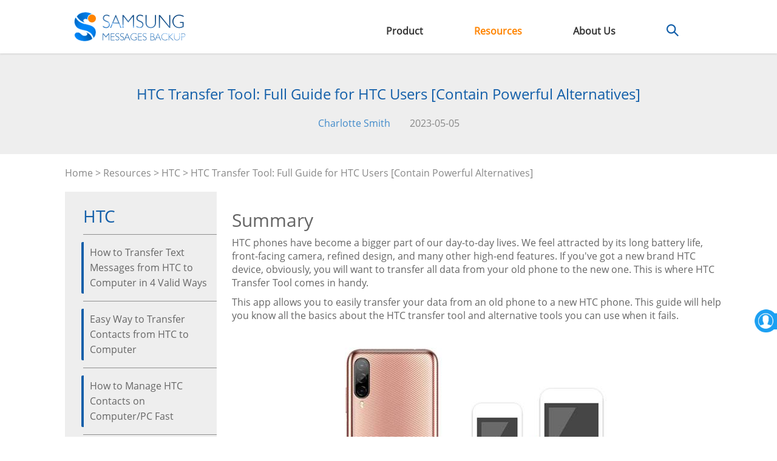

--- FILE ---
content_type: text/html; charset=UTF-8
request_url: https://www.samsung-messages-backup.com/resources/htc-transfer-tool.html
body_size: 8850
content:

<!DOCTYPE html>
<html lang="en">
    <head>
        <link rel="alternate" href="https://www.samsung-messages-backup.com/resources/htc-transfer-tool.html" hreflang="en" />
		<link rel="alternate" href="https://www.samsung-messages-backup.com/de/resources/htc-transfer-tool.html" hreflang="de" />
		<link rel="alternate" href="https://www.samsung-messages-backup.com/jp/resources/htc-transfer-tool.html" hreflang="ja" />
		<link rel="alternate" href="https://www.samsung-messages-backup.com/fr/resources/htc-transfer-tool.html" hreflang="fr" />
		<link rel="alternate" href="https://www.samsung-messages-backup.com/cn/resources/htc-transfer-tool.html" hreflang="zh-Hans" />
		<link rel="alternate" href="https://www.samsung-messages-backup.com/resources/htc-transfer-tool.html" hreflang="x-default" />
        <!-- Google tag (gtag.js) -->
        <script async src="https://www.googletagmanager.com/gtag/js?id=G-82ZT04E4H0"></script>
        <script>
          window.dataLayer = window.dataLayer || [];
          function gtag(){dataLayer.push(arguments);}
          gtag('js', new Date());
          gtag('config', 'G-82ZT04E4H0');
        </script>

        <meta http-equiv="X-UA-Compatible" content="IE=edge,chrome=1" />
        <meta charset="utf-8" />

        <link rel="dns-prefetch" href="//www.samsung-messages-backup.com/">
  
        
      <title>Guide on HTC Transfer Tool: How to Use It and Alternatives</title>
      <meta name="keywords" content="htc transfer tool,htc transfer,htc transfer tool app" />
      <meta name="description" content="You can know about HTC Transfer tool in ths article, and get practical alternatives to HTC Transfer Tool. Then you can move data without effort with the help of the tutorial." />
            <link rel="canonical" href="https://www.samsung-messages-backup.com/resources/htc-transfer-tool.html" />
      <meta charset="utf-8">
      <meta name="viewport" content="width=device-width,initial-scale=1">
      <meta http-equiv="X-UA-Compatible" content="IE=edge,chrome=1">

      <link rel="icon" href="/favicon.ico" type="image/x-icon">
      <link rel="shortcut icon" href="/favicon.ico" type="image/x-icon">
      <link rel="apple-touch-icon" href="/public/images/touch-icon.png" /> 
      <link rel="apple-touch-icon" sizes="57x57" href="/public/images/touch-icon-57.png" />  
      <link rel="apple-touch-icon" sizes="72x72" href="/public/images/touch-icon-72.png" />  
      <link rel="apple-touch-icon" sizes="114x114" href="/public/images/touch-icon-114.png" /> 
      <link rel="apple-touch-icon" sizes="144x144" href="/public/images/touch-icon-144.png" /> 
      <link rel="apple-touch-icon" sizes="180x180" href="/public/images/touch-icon-180.png" /> 
      <link rel="preload" as="font" crossorigin href="https://www.samsung-messages-backup.com/public/fonts/Open-Sans.ttf">
      <link rel="preload" href="https://www.samsung-messages-backup.com/public/images/menu_ico.png" as="image" />
      <link rel="preload" href="https://www.samsung-messages-backup.com/public/images/upload/htc-transfer-tool.jpg" as="image" />      <link rel="stylesheet" href="/public/css/bootstrap.min.css">
      <link rel="stylesheet" href="/public/css/global.css?v=20230427">      
      
    </head>

<body>
  <div class="container-fluid global-nav">
		<div class="row">
		  <div class="col-sm-offset-1 col-sm-10 col-xs-12">
			 <a href="/"><img loading="lazy" class="logo" style="height:48px;width:184px;" src="/public/images/logo.png" /></a>
       <a class="menu">&nbsp;</a>
       <div class="navigator">
        <a>Product</a>
        <a href="/tips-resources.html">Resources</a>
        <a href="/about-us.html">About Us</a>
        <a class="search"><img loading="lazy" style="height:20px;width:20px;" src="/public/images/search-icon.png" /></a>
       </div>
		  </div>
      <div class="search-container">
        <div class="search-text">
          <form id="global-search" method="get" action="/search.html">
            <img loading="lazy" src="/public/images/ico_error.png" />
            <input name="q" type="text" placeholder="Search samsung-messages-backup.com" />
            <a class="topsearch"><img loading="lazy" style="height:20px;width:20px;" src="/public/images/search-icon.png" /></a>
          </form>
        </div>
      </div>
		</div>
    <div class="row global-product">
      <div class="list-product">
                        <div class="pro-nav1">
            <a href="/">
                <p><img loading="lazy" class="img-responsive" src="/public/images/upload/backup-pro.png" /></p>
                <p>Samsung Backup<span>Manage phone data</span></p>
            </a>
          </div>
                          <div class="pro-nav2">
            <a href="/samsung-recovery.html">
                <p><img loading="lazy" class="img-responsive" src="/public/images/upload/recovery-pro.png" /></p>
                <p>Samsung Recovery<span>Recover deleted data</span></p>
            </a>
          </div>
                          <div class="pro-nav3">
            <a href="/samsung-transfer.html">
                <p><img loading="lazy" class="img-responsive" src="/public/images/upload/transfer-pro.png" /></p>
                <p>Samsung Transfer<span>Phone to phone transfer</span></p>
            </a>
          </div>
                          <div class="pro-nav4">
            <a href="/samsung-eraser.html">
                <p><img loading="lazy" class="img-responsive" src="/public/images/upload/eraser-pro.png" /></p>
                <p>Samsung Eraser<span>Erase all data on device</span></p>
            </a>
          </div>
                          <div class="pro-nav5">
            <a href="/samsung-backup-and-restore.html">
                <p><img loading="lazy" class="img-responsive" src="/public/images/upload/backup-restore.png" /></p>
                <p>Backup &amp; Restore<span>Back up &amp; restore data</span></p>
            </a>
          </div>
                          <div class="pro-nav6">
            <a href="/whatsapp-data-recovery.html">
                <p><img loading="lazy" class="img-responsive" src="/public/images/upload/whatsapp-recovery.png" /></p>
                <p>WhatsApp Recovery<span>Recover WhatsApp data</span></p>
            </a>
          </div>
                          <div class="pro-nav7">
            <a href="/android-unlocker.html">
                <p><img loading="lazy" class="img-responsive" src="/public/images/upload/android-unlocker.png" /></p>
                <p>Android Unlock<span>Unlock Android phone</span></p>
            </a>
          </div>
                          <div class="pro-nav8">
            <a href="/location-changer.html">
                <p><img loading="lazy" class="img-responsive" src="/public/images/upload/location-changer.png" /></p>
                <p>Location Changer<span>Fake your location</span></p>
            </a>
          </div>
                          <div class="pro-nav9">
            <a href="/screen-mirror.html">
                <p><img loading="lazy" class="img-responsive" src="/public/images/upload/screen-mirror.png" /></p>
                <p>Screen Mirror<span>Mirror phone screen</span></p>
            </a>
          </div>
                          <div class="pro-nav10">
            <a href="/whatsapp-transfer.html">
                <p><img loading="lazy" class="img-responsive" src="/public/images/upload/whatsapp-transfer.png" /></p>
                <p>WhatsApp Transfer<span>Transfer WhatsApp data</span></p>
            </a>
          </div>
                        </div>
    </div>
	 </div>

  <!-- header end -->

 
        
<div class="container-fluid resource">
  <div class="row topbg">
    <h1>HTC Transfer Tool: Full Guide for HTC Users [Contain Powerful Alternatives]</h1>
    <div>
            <div>
                  <a href="/author/charlotte-smith.html">Charlotte Smith</a>
              </div>
                  <span>2023-05-05</span>
          </div>
  </div>

  <div class="row">
    <div class="col-xs-12 col-sm-11 col-sm-offset-1 curmbs">
        <span><a href="/">Home</a> > <a href="/tips-resources.html">Resources</a> > <a href="/htc/">HTC</a> > HTC Transfer Tool: Full Guide for HTC Users [Contain Powerful Alternatives]</span>
    </div>
    <div class="col-xs-12 col-sm-3 col-sm-offset-1 topic">
              <div class="col-xs-12 right-hot">
          <div class="col-xs-12 title"><span>HTC</span></div>
          <div class="col-xs-12">
            <ul>
                              <li><a href="/resources/transfer-text-messages-from-htc-to-computer.html">How to Transfer Text Messages from HTC to Computer in 4 Valid Ways</a></li>
                              <li><a href="/resources/transfer-contacts-from-htc-to-computer.html">Easy Way to Transfer Contacts from HTC to Computer</a></li>
                              <li><a href="/resources/how-to-manage-htc-contacts-on-computer.html">How to Manage HTC Contacts on Computer/PC Fast</a></li>
                              <li><a href="/resources/transfer-photos-from-htc-to-pc.html">8 Ways about How to Transfer Photos from HTC to PC (Quick &amp; Simple)</a></li>
                              <li><a href="/resources/htc-transfer-tool.html">HTC Transfer Tool: Full Guide for HTC Users [Contain Powerful Alternatives]</a></li>
              </li>
            </ul>
          </div>
        </div>
          </div>

    <div class="col-xs-12 col-sm-8 content">
      <h2>Summary</h2>

<p>HTC phones have become a bigger part of our day-to-day lives. We feel attracted by its long battery life, front-facing camera, refined design, and many other high-end features. If you&#39;ve got a new brand HTC device, obviously, you will want to transfer all data from your old phone to the new one. This is where HTC Transfer Tool comes in handy.</p>

<p>This app allows you to easily transfer your data from an old phone to a new HTC phone. This guide will help you know all the basics about the HTC transfer tool and alternative tools you can use when it fails.</p>

<p><img loading="lazy" style="height:1px;width:1px;" alt="htc transfer tool" src="https://www.samsung-messages-backup.com/public/images/upload/htc-transfer-tool.jpg" /></p>

<div class="posttip">
<ul class="post-ul2">
	<li><a href="#p1">Part 1: How to Use HTC Transfer Tool to Transfer Files to HTC Devices</a></li>
	<li><a href="#p2">Part 2: Best Alternative Apps to HTC Transfer Tool</a></li>
</ul>
</div>

<h2><a id="p1" name="p1"></a>Part 1: How to Use HTC Transfer Tool to Transfer Files to HTC Devices</h2>

<p>Transferring data from any Android phone to HTC devices will be painless if you have the correct toolkits. In fact, the process will be very quick, provided you follow the right procedures when using the HTC transfer tool. However, is HTC Transfer Tool not transferring messages? Actually, it can transfer messages. Please don&#39;t worry about your messages.</p>

<p>Let us figure out how to use this HTC Transfer Tool app to transfer your files from an Android phone to your new HTC phone:</p>

<p><strong>Step 1:</strong> Download HTC Transfer Tool on your Android and HTC phone. Then install and open it. Pair the phones with Bluetooth or any wireless connection. Get the PIN code on both devices, which is supposed to be similar on both devices.</p>

<p><strong>Step 2:</strong> Take your new device, head to the &quot;<strong>Settings</strong>&quot; app, click &quot;<strong>Transfer content</strong>&quot; and then select your new HTC phone.</p>

<p><strong>Step 3:</strong> Choose all data you wish to transfer and click &quot;<strong>Start</strong>&quot;. Wait for some time for the process to finish, which depends on the file size. Once done, click on the &quot;<strong>Done</strong>&quot; option and close and app. Your files have been successfully moved to your new HTC phone.</p>

<p align="center"><img loading="lazy" style="height:1px;width:1px;" alt="transfer data via htc transfer tool" src="https://www.samsung-messages-backup.com/public/images/upload/htc-transfer-tool-02.jpg" /></p>

<h2><a id="p2" name="p2"></a>Part 2: Best Alternative Apps to HTC Transfer Tool</h2>

<p>HTC transfer tool is an official app designed by HTC to transfer data from an old phone to a new HTC phone. The app is exclusively designed for HTC phones. But what if you want to transfer files from, let&#39;s say, an iPhone to your HTC phone or other smartphones? HTC Transfer Tool doesn&#39;t support that the destination device is not HTC. Thus, you can only move data to HTC phones via this app.</p>

<p>It does not support iTunes, either, so chances are you cannot use the HTC transfer tool. In that case, using the alternative apps to the HTC transfer tool will be wise. Continue reading to know the best alternative apps to the HTC transfer tool you can use.</p>

<h3>2.1 Samsung Data Transfer - The Best Alternative App</h3>

<p>Thoughtfully designed and meticulously crafted <a href="https://www.samsung-messages-backup.com/samsung-transfer.html">Samsung Data Transfer</a> would ease off every aspect of transferring data to your new HTC phones. The app would let you send data between two devices that operate on different operating systems.</p>

<p>That&#39;s to say that even when you want to transfer files from an iPhone to your new HTC phone and vice versa, you can still achieve that. The app supports Android 4.0 or upper, and iOS 5.0 or later, including iOS 16, which is a plus.</p>

<p>This software can <a href="https://www.samsung-messages-backup.com/resources/how-to-transfer-contacts-from-iphone-to-android.html">transfer contacts</a>, text messages, photos, videos, and more from your Android or iPhone to HTC devices. Its advanced features and functionalities make it a better option. It&#39;s also very safe and secure to use. For instance, you can use the app to transfer messages to your new HTC phone without worrying about data or privacy leaks.</p>

<p>Key features and highlights of this HTC Transfer Tool alternative:</p>

<p>- <a href="https://www.samsung-messages-backup.com/resources/htc-to-htc-data-transfer.html">Transfer data between HTC phones</a> in 1 click.</p>

<p>- Swiftly copy data from other Android or iOS devices to HTC and vice versa.</p>

<p>- Support various data types, such as messages, videos, photos, contacts, music, apps, notes, etc.</p>

<p>- Read your data only without info leakage.</p>

<p>- The transfer process is swift and stable.</p>

<p>Download this transfer software below.</p>

<p align="center"><a href="https://www.samsung-messages-backup.com/downloads/cool-mobile-transfer.exe" rel="nofollow"><img loading="lazy" style="height:1px;width:1px;" alt="download win version of data transfer tool" src="https://www.samsung-messages-backup.com/images/download-w.png" /></a><a href="https://www.samsung-messages-backup.com/downloads/cool-mobile-transfer-for-mac.dmg" rel="nofollow"><img loading="lazy" style="height:1px;width:1px;" alt="download mac version of data transfer tool" src="https://www.samsung-messages-backup.com/images/download-m.png" /></a></p>

<p>How to use Coolmuster Mobile Transfer to transfer files between phones:</p>

<p><strong>Step 1:</strong> Install the program on the computer, launch it, and click on the &quot;<strong>Mobile Transfer</strong>&quot; option.</p>

<p><strong>Step 2:</strong> Connect both phones to the computer using USB cables. The software recognizes the devices. Make sure the devices are in their correct positions. The sending device should be at the &quot;<strong>Source</strong>&quot; position and the receiving device at the &quot;<strong>Destination</strong>&quot; Position. Or you can click &quot;<strong>Flip</strong>&quot; to change their positions.</p>

<p align="center"><img loading="lazy" style="height:1px;width:1px;" alt="use the htc transfer tool alternative to move data" loading="lazy" src="https://www.samsung-messages-backup.com/public/images/upload/android-to-android01.jpg" /></p>

<p><strong>Step 3:</strong> Select those files you want to migrate to your other device as you preview them. Click on all the files and the &quot;<strong>Start Copy</strong>&quot; button to start the transfer process.</p>

<p align="center"><img loading="lazy" style="height:1px;width:1px;" alt="copy data to htc without htc transfer tool" loading="lazy" src="https://www.samsung-messages-backup.com/public/images/upload/android-to-android02.jpg" /></p>

<p><em><strong>Learn more:</strong></em> <a href="https://www.samsung-messages-backup.com/resources/transfer-htc-contacts-to-iphone.html"><em>[Essential Guide] Transfer Contacts from HTC to iPhone with 4 Superb Tips</em></a></p>

<h3>2.2 Moborobo</h3>

<p>Moborobo is one of the best alternative apps to HTC Transfer Tool. This application helps you transfer data between Android and Windows phones without a hiccup. Moborobo supports devices on Windows XP, Windows Vista, and Windows 7 operating systems. Using Moborobo is pretty simple too. The app is intuitive and easy to use, even for new users.</p>

<p align="center"><img loading="lazy" style="height:1px;width:1px;" alt="moborobo is a useful replacement for htc transfer tool" src="https://www.samsung-messages-backup.com/public/images/upload/pc-suite-for-android-phone.jpg" /></p>

<p>Key features:</p>

<p>- Manage files and applications.</p>

<p>- Transfer files between devices.</p>

<p>- Allow you to preview your files on the interface.</p>

<p><em><strong>See also:</strong></em> <em>Want to <a href="https://www.samsung-messages-backup.com/resources/htc-data-recovery.html">recover data from your HTC phone</a>? Then this guide will provide you with 4 useful methods.</em></p>

<h3>2.3 XShare</h3>

<p>XShare is another good alternative app to the HTC data transfer tool. It is available for both iOS and Android users. Using XShare, you can transfer large files from one device to another without wasting time. The transfer speed is very fast. Also, XShare provides an option to watch the ongoing transfer process. The app does not require any third-party application or software to be installed on your computer, making it easy to use.</p>

<p><img loading="lazy" style="height:1px;width:1px;" alt="transfer data to htc device via xshare" src="https://www.samsung-messages-backup.com/public/images/upload/xshare-app.jpg" /></p>

<p>Key features:</p>

<p>- You don&#39;t have to scan a QR code to transfer.</p>

<p>- Greater transfer speed of 40Mb/s.</p>

<p>- Secure and safe transfer.</p>

<p>- One tap data view and delete.</p>

<p>- A good UI interface.</p>

<p>Compatible with all Android phones and data types.</p>

<h3>2.4 Send Anywhere</h3>

<p>Send Anywhere is a free file-sharing application that works exclusively on Android, iOS, and Windows devices. With Send Anywhere, you can transfer files between two devices the fastest way possible. Unlike other apps and software, Send Anywhere transfers files via Wi-Fi.</p>

<p>It has a user-friendly interface and is very easy to use. What&#39;s more, using SendAnywhere is entirely free of cost. It&#39;s also one of the fastest apps available in the market as it utilizes Wi-Fi connections to send or receive files instead of Bluetooth, which takes much more time.</p>

<p align="center"><img loading="lazy" style="height:1px;width:1px;" alt="send files via seny anywhere without htc transfer tool" src="https://www.samsung-messages-backup.com/public/images/upload/send-iphone-video-to-android-with-send-anywhere.png" /></p>

<p>Key features:</p>

<p>- Transfer all data types without changing the original formats or quality.</p>

<p>- Wi-Fi Direct transfer without internet or data.</p>

<p>- You just have to enter a one-digit key of 6 digits to start the transfer.</p>

<p>- Support 256-bit encryption.</p>

<p>- Share data with many people through a link.</p>

<p><em><strong>You might need:</strong></em> <em>You can also <a href="https://www.samsung-messages-backup.com/resources/transfer-data-from-htc-to-samsung.html">move data from HTC to Samsung without trouble</a>.</em></p>

<h3>2.5 Copy My Data</h3>

<p>Copy My Data is a free app available for Android and iOS users. The app is easy to use and compatible with Android and iOS phones. You can use Copy My Data to transfer data from one device to another.</p>

<p>What makes this app different from others is that you don&#39;t need any Internet connection for the files to be transferred, giving you complete control over it and protecting your data from intruders or hackers in the process; only a Wi-Fi network is required. Also, you can transfer large and small files within minutes without experiencing any time lag between them.</p>

<p align="center"><img loading="lazy" style="height:1px;width:1px;" alt="use copy my data to transfer data to htc phone" src="https://www.samsung-messages-backup.com/public/images/upload/copy-my-data.jpg" /></p>

<p>Key features:</p>

<p>- Transfer data over a Wi-Fi network.</p>

<p>- No need for a computer to transfer data.</p>

<p>- QR code scanning is needed to transfer data.</p>

<h3>2.6 CLONEit</h3>

<p>CLONEit is also a great HTC data transfer app that can allow you to transfer data on Android and iOS devices. The app can transfer 12 types o data between different devices. It&#39;s fast and easy to use. It works best with Android devices and iOS devices. CLONEit has a simple user interface and easy-to-use features. Moreover, it transfers data at a faster speed securely.</p>

<p align="center"><img loading="lazy" style="height:1px;width:1px;" alt="replace htc transfer tool with cloneit" src="https://www.samsung-messages-backup.com/public/images/upload/transfer-files-with-samsung-smart-switch-alternative.jpg" /></p>

<p>Key features:</p>

<p>- Support the transfer of 12 data types, including contacts, call logs, messages, etc.</p>

<p>- Transfer speed of 20M/s, which is faster than Bluetooth.</p>

<p>- Offline, fast data transfer.</p>

<p>- No privacy leaks.</p>

<h2>Bonus Tip: How to Fix HTC Transfer Tool Not Transferring Messages</h2>

<p>You may sometimes find the HTC Transfer tool not working for unforeseen reasons. You have tried transferring messages but to no avail. So, what to do in such a case? There is no need to fret. The tips below will help you set this problem straight and continue sharing your messages.</p>

<p>Uninstall the app and install it again on both devices: Maybe the app wasn&#39;t installed properly, which is why it&#39;s not working as supposed. In such a case, it is wise to uninstall the app and install it again on both devices.</p>

<p>Reboot your device: Sometimes, reboot your device after a long day. You can reboot the device if you don&#39;t want to; just wait it out. This will help refresh the memory, and the phone will be ready for use.</p>

<p>Update the app to the latest version: If you find the app is not working, it might be due to an outdated version. So, make sure you install the latest version.</p>

<h2>Conclusion</h2>

<p>HTC Transfer Tool is a great app for transferring data from an old phone to a new HTC phone. The process is simple, and the tool has a few features you can tinker around with. Still, it has some flaws, and sometimes, it may not work as intended. If that&#39;s the case, there is still the <a href="https://www.samsung-messages-backup.com/samsung-transfer.html">Samsung Data Transfer</a> software to make things easier for you. This program will give you a direct and safe data migration. Then you can use your new phone without delay.</p>

<p><strong>Related Articles</strong></p>

<p><a href="https://www.samsung-messages-backup.com/resources/htc-sync-manager-alternative.html">5 Practical HTC Sync Manager Alternatives [Worth Getting to Know]</a></p>

<p><a href="https://www.samsung-messages-backup.com/resources/recover-deleted-messages-from-htc-phone.html">How to Retrieve Deleted Text Messages from HTC Phone with 3 Easy Methods</a></p>

<p><a href="https://www.samsung-messages-backup.com/resources/transfer-data-from-htc-to-huawei.html">How to Transfer Data from HTC to Huawei? Reveal 4 Seamless Transfer Ways</a></p>

<p><a href="https://www.samsung-messages-backup.com/resources/back-up-htc-one.html">5 Ways to Help You Back Up HTC One Effortlessly [Latest Tutorial]</a></p>

<p><a href="https://www.samsung-messages-backup.com/resources/unlock-htc-phone-forgot-password.html">How to Unlock HTC Phone If I Forgot Password? Easily Unlock It Now</a></p>

<p><a href="https://www.samsung-messages-backup.com/resources/htc-to-mac-transfer.html">HTC to Mac Transfer | Efficiently Transfer Files from HTC to Mac in 5 Ways</a></p>
      <div class="clearboth">&nbsp;</div>
            <div class="resource_author_detail">
        <img src="/public/images/upload/charlotte-smith.png" />
        <div>
          <a href="/author/charlotte-smith.html">Charlotte Smith</a>
          <span>Senior Editor</span>
          <p>Charlotte Smith, an accomplished editor in the dynamic landscape of mobile technology, has distinguished herself with her abundant experience and skills for iPhone, OnePlus, Sony, Vivo, Motorola, ZTE, Huawei, etc. Help readers and users solve the problems in iPhone Transfer and Mobile Data Management. Her proficiency extends beyond mere functionality, delving into the nuances of each brand with precision and clarity.</p>
        </div>
      </div>
      <div class="clearboth">&nbsp;</div>
            <div id="disqus_thread"></div>
    </div>

  </div>
</div>


        <div class="container-fluid footer">
            <div class="row">
<div class="col-sm-10 col-sm-offset-1 col-xs-12">
<div class="col-sm-2 col-xs-12"><a href="https://www.samsung-messages-backup.com/"><img loading="lazy" class="footer-logo img-responsive" loading="lazy" src="/public/images/logo-bottom.png" /></a>
<div class="change_language" tabindex="-1"><label>Change Language</label>
<div class="languages"><a href="/">English</a> <a href="/de/">Deutsch</a> <a href="/fr/">Fran&ccedil;ais</a> <a href="/jp/">日本語</a> <a href="/cn/">简体中文</a></div>
</div>
</div>

<div class="col-sm-10 col-xs-12" style="display:flex; justify-content:space-between">
<div class="col-sm-2 col-xs-6 ulli">
<p class="footer-title">Company</p>

<ul>
	<li><a href="https://www.samsung-messages-backup.com/about-us.html">About</a></li>
	<li><a href="https://www.samsung-messages-backup.com/contact-us.html">Contact</a></li>
	<li><a href="https://www.samsung-messages-backup.com/privacy-policy.html">Privacy</a></li>
	<li><a href="https://www.samsung-messages-backup.com/terms-conditions.html">Terms</a></li>
	<li><a href="https://www.samsung-messages-backup.com/sitemap.html">Sitemap</a></li>
</ul>
</div>

<div class="col-sm-2 col-xs-6 ulli">
<p class="footer-title">Products</p>

<ul>
	<li><a href="https://www.samsung-messages-backup.com/">Samsung Backup</a></li>
	<li><a href="https://www.samsung-messages-backup.com/samsung-recovery.html">Samsung Recovery</a></li>
	<li><a href="https://www.samsung-messages-backup.com/samsung-transfer.html">Samsung Transfer</a></li>
	<li><a href="https://www.samsung-messages-backup.com/samsung-eraser.html">Samsung Eraser</a></li>
	<li><a href="https://www.samsung-messages-backup.com/samsung-backup-and-restore.html">Backup &amp; Restore</a></li>
	<li><a href="https://www.samsung-messages-backup.com/whatsapp-data-recovery.html">WhatsApp Recovery</a></li>
</ul>
</div>

<div class="col-sm-3 col-xs-6 featured ulli">
<p class="footer-title">Featured</p>

<ul>
	<li><a href="https://www.samsung-messages-backup.com/android-unlocker.html">Android Unlocker</a></li>
	<li><a href="https://www.samsung-messages-backup.com/location-changer.html">Location Changer</a></li>
	<li><a href="https://www.samsung-messages-backup.com/screen-mirror.html">Screen Mirror</a></li>
	<li><a href="https://www.samsung-messages-backup.com/whatsapp-transfer.html">WhatsApp Transfer</a></li>
	<li><a href="https://www.samsung-messages-backup.com/backup-android/">Backup Android</a></li>
	<li><a href="https://www.samsung-messages-backup.com/recover-android/">Recover Android</a></li>
</ul>
</div>

<div class="col-xs-5">
<p class="footer-title">Tags</p>

<p class="footer-tag"><a href="https://www.samsung-messages-backup.com/recover-samsung/"><strong>Recover Samsung</strong></a> <a href="https://www.samsung-messages-backup.com/lg/">LG</a> <a href="https://www.samsung-messages-backup.com/backup-samsung/"><strong>Back Up Samsung</strong></a> <a href="https://www.samsung-messages-backup.com/htc/">HTC</a> <a href="https://www.samsung-messages-backup.com/sony/">Sony</a> <a href="https://www.samsung-messages-backup.com/motorola/">Motorola</a> <a href="https://www.samsung-messages-backup.com/huawei/">Huawei</a> <a href="https://www.samsung-messages-backup.com/xiaomi/">Xiaomi</a> <a href="https://www.samsung-messages-backup.com/oneplus/"><strong>OnePlus</strong></a> <a href="https://www.samsung-messages-backup.com/phone-troubleshooting/">Phone Troubleshooting</a> <a href="https://www.samsung-messages-backup.com/zte/">ZTE</a> <a href="https://www.samsung-messages-backup.com/google/">Google</a> <a href="https://www.samsung-messages-backup.com/oppo/">OPPO</a> <a href="https://www.samsung-messages-backup.com/vivo/">Vivo</a> <a href="https://www.samsung-messages-backup.com/phone-transfer/"><strong>Phone Transfer</strong></a> <a href="https://www.samsung-messages-backup.com/eraser/">Erase Android</a> <a href="https://www.samsung-messages-backup.com/unlock-android/">Unlock Android</a> <a href="https://www.samsung-messages-backup.com/whatsapp/"><strong>WhatsApp</strong></a> <a href="https://www.samsung-messages-backup.com/iphone-transfer/">iPhone Transfer</a> <a href="https://www.samsung-messages-backup.com/virtual-location/">Virtual Location</a> <a href="https://www.samsung-messages-backup.com/screen-mirror/">Screen Mirror</a> <a href="https://www.samsung-messages-backup.com/others/">Tips &amp; Tricks</a> <a href="https://www.samsung-messages-backup.com/news/">News</a></p>
</div>
</div>
</div>
</div>
        </div>

        <div class="container-fluid copyright">
          <div class="row">
            <div class="col-xs-12">
              <p>Copyright © samsung-messages-backup.com All Rights Reserved.</p>
            </div>
          </div>
        </div>
        <a href='mailto:support@samsung-messages-backup.com' id='global_contact'><div></div></a>
        <span class="scrolltop">&nbsp;</span>
<script type="text/javascript">var text = {"nav_product":"Product","nav_resources":"Resources","nav_aboutus":"About Us","footer_copyright":"Copyright © samsung-messages-backup.com All Rights Reserved.","err_not_found":"Not Found","err_search":"Search","err_hot_tool":"Hot Tools","err_hot_search":"HOT SEARCHES","err_backup_samsung":"backup Samsung","err_recover_messages":"Recover messages","err_android_to_iphone":"Android to iPhone","err_hot_tips":"Hot Tips","err_more_tips":"More Tips","search_search":"Search","search_result":"Search Result","res_home":"Home","res_resource":"Resources","res_all_topics":"All Topics","res_next":"Next","res_prev":"Prev","res_learn_more":"Learn more","res_latest_article":"Latest Articles","res_hot_article":"Hot Articles","pro_mob_download_title":"This program runs on PC\/Mac only. Email yourself a download link for the program you need!","pro_mob_submit":"Submit","pro_mob_submit_success":"Submitted Successfully!","pro_mob_submit_note":"Note: If you can’t find it on inbox, please check your junk\/spam box.","pro_mob_input_email":"Your email address","pro_download":"Download","pro_avail_for_win":"Available for Windows","pro_avail_for_mac":"Available for Mac","pro_tip_trick":"Tips & Tricks","mob_phone_transfer":"Phone Transfer","mob_android_recovery":"Android Recovery","mob_android_eraser_cleaner":"Android Eraser\/Cleaner","mob_phone_manager":"Phone Manager","mob_broken_android_data_extraction":"Broken Android Data Extraction","mob_for_windows_pc":"For Windows PC","mob_for_mac":"For Mac","mob_send_email_fail":"Send email fail.","email_dear_customer":"Dear Customer","email_product_info":"Thank you for your support and trust in {{ product.name }}. Please download the trial versions of the software below.","email_notice":"Notice: The links never expire or downloads are not restricted.","email_contact":"If needed, please don't hesitate to contact us for further assistance via email at <a href=\"mailto:support@samsung-messages-backup.com\">support@samsung-messages-backup.com<\/a>, we'll reply you within one business day.","js_submit_error":"Error submitting. Please try again.","js_submit":"Submit","js_sending":"Sending","js_cookie_info":"<div class='cookie_info'>This website uses cookies. By continuing to use this site, you agree with our Cookies Policy.&nbsp;&nbsp;&nbsp;&nbsp;<a href='https:\/\/www.samsung-messages-backup.com\/privacy-policy.html'>More info<\/a><a onclick='samsungAgree.agree()' class='cookie_get'>Got it!<\/a><\/div>","js_learn_more":"Learn more","js_invalid_email":"Invalid email, please re-enter.","sitemap_sitemap":"Sitemap","sitemap_hot_products":"Hot Products","sitemap_all_topics":"All Topics","sitemap_others":"Others","sitemap_about_us":"About Us","sitemap_contact_us":"Contact Us","sitemap_privacy_policy":"Privacy Policy","sitemap_terms_conditions":"Terms Conditions","author_all_article":"All Articles"}</script>
      <script type="text/javascript" src="/public/js/jquery.min.js" defer></script>
      <script type="text/javascript" src="/public/js/bootstrap.min.js" defer></script>
      <script type="text/javascript" src="/public/js/jquery.lazyload.min.js" defer></script>
  <script type="text/javascript" src="/public/js/global.js?v=20210428" defer></script>
    <script type="text/javascript" defer>
      (function() {
        function asyncLoad() {
          $("img").lazyload();
        }
        window.attachEvent ? window.attachEvent('onload', asyncLoad) :
        window.addEventListener('load', asyncLoad, false);
      })();        
    </script>


  <script type="text/javascript" defer>
    (function() {
      function loadproductdetail() {
        $(".global-nav .navigator a:eq(1)").addClass("active");
      }
      window.attachEvent ? window.attachEvent('onload', loadproductdetail) :
      window.addEventListener('load', loadproductdetail, false);
    })();        
  </script>

  <script type="text/javascript" async>
    var isloaded = false;
    function loadDisqus(){if(!isloaded) {
    if((window.pageYOffset !== undefined ? window.pageYOffset : window.scrollTop) > 0){
      var dsq = document.createElement('script'); dsq.type = 'text/javascript'; dsq.async = true;
      dsq.src = '//samsungbackup.disqus.com/embed.js';
      (document.getElementsByTagName('head')[0] || document.getElementsByTagName('body')[0]).appendChild(dsq);
      isloaded=true;
    }}
    }
    </script>

<script type="text/javascript" defer>
  var isIFrameSrcloaded = false;
  function loadIFrameSrc(){if(!isIFrameSrcloaded ) {
    if((window.pageYOffset !== undefined ? window.pageYOffset : window.scrollTop) > 0){
      $(window).on('scroll.IFrameDataSrc', function(){
        $('iframe').each(function(){
            var dsrc = $(this).attr('data-src');
            if (dsrc != undefined && dsrc != null && dsrc != '') {
                $(this).attr('src', dsrc);
            }
        });
        $(window).off('.IFrameDataSrc')
    });
      isIFrameSrcloaded =true;
    }}
    }
    window.onload = function(){
    loadIFrameSrc();
    if(typeof loadDisqus === 'function'){loadDisqus();};
    };
    window.onresize = function(){loadIFrameSrc();if(typeof loadDisqus === 'function'){loadDisqus();};};
    window.onscroll = function() {loadIFrameSrc();if(typeof loadDisqus === 'function'){loadDisqus();};};
  </script>
    </body>
</html>